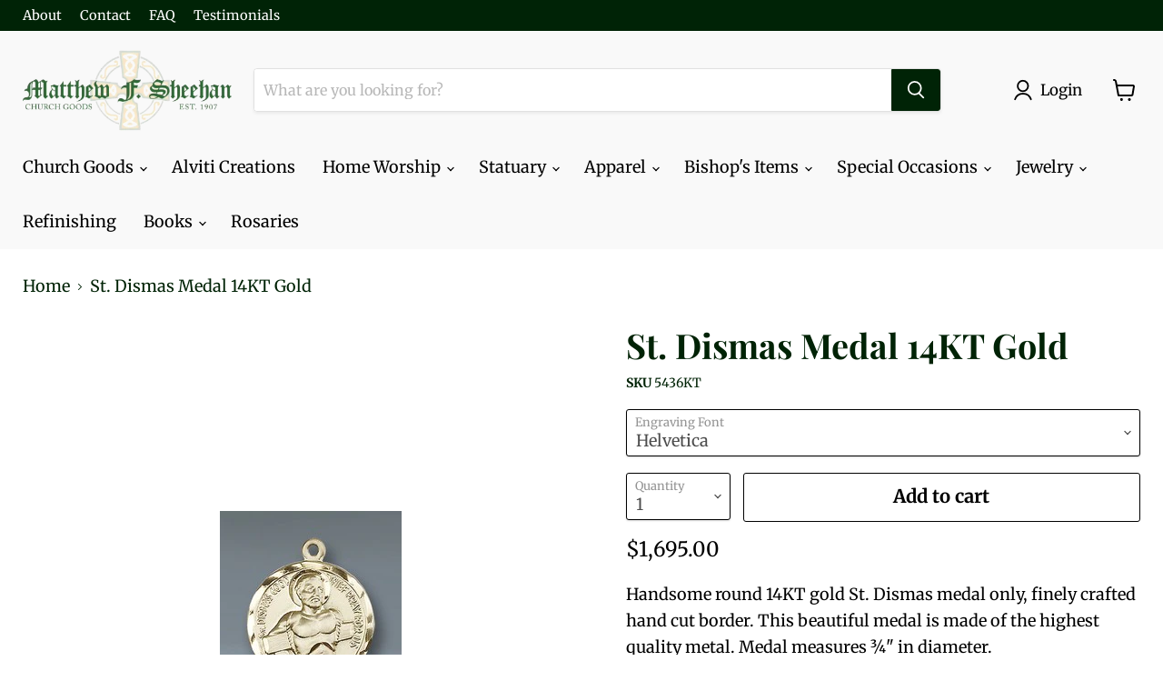

--- FILE ---
content_type: text/javascript; charset=utf-8
request_url: https://www.matthewfsheehan.com/products/st-dismas-medal-14kt-gold.js
body_size: 798
content:
{"id":7550300487839,"title":"St. Dismas Medal 14KT Gold","handle":"st-dismas-medal-14kt-gold","description":"Handsome round 14KT gold St. Dismas medal only, finely crafted hand cut border. This beautiful medal is made of the highest quality metal. Medal measures ¾\" in diameter.\u003cbr\u003e\r\nSt. Dismas, also known as the Good Thief or the Patient Thief, is the Greek name given to one of the thieves crucified with Jesus. He was the one, who asked for Christ's blessing,\u003cbr\u003e\r\naccording to the Gospel of Luke 23:39-43.\u003cbr\u003e\r\nAn old legend says that when the Holy Family were running to Egypt , they were set upon by a band of thieves, Dismas was one of them. When he realized that there was something special about them, Dismas ordered his fellow bandits to leave them alone.\u003cbr\u003e\r\n\u003cbr\u003e\r\nSt. Dismas\u003cbr\u003e\r\n\u003cbr\u003e\r\nDied: crucified c.30 at Jerusalem\u003cbr\u003e\r\nPatron Saint of: death row inmates, prisoners condemned to death, criminals, prisoners,  reformed thieves, funeral directors, undertakers.","published_at":"2022-10-17T01:07:16-04:00","created_at":"2022-10-17T01:07:16-04:00","vendor":"BLISS","type":"","tags":["Catholic Medals","engraving option","Jewelry","Saint Necklaces"],"price":169500,"price_min":169500,"price_max":169500,"available":true,"price_varies":false,"compare_at_price":null,"compare_at_price_min":0,"compare_at_price_max":0,"compare_at_price_varies":false,"variants":[{"id":42704914514079,"title":"Helvetica","option1":"Helvetica","option2":null,"option3":null,"sku":"5436KT","requires_shipping":true,"taxable":false,"featured_image":null,"available":true,"name":"St. Dismas Medal 14KT Gold - Helvetica","public_title":"Helvetica","options":["Helvetica"],"price":169500,"weight":454,"compare_at_price":null,"inventory_management":null,"barcode":"","requires_selling_plan":false,"selling_plan_allocations":[]},{"id":42704914546847,"title":"Monogram","option1":"Monogram","option2":null,"option3":null,"sku":"5436KT","requires_shipping":true,"taxable":false,"featured_image":null,"available":true,"name":"St. Dismas Medal 14KT Gold - Monogram","public_title":"Monogram","options":["Monogram"],"price":169500,"weight":454,"compare_at_price":null,"inventory_management":null,"barcode":"","requires_selling_plan":false,"selling_plan_allocations":[]},{"id":42704914579615,"title":"Roman","option1":"Roman","option2":null,"option3":null,"sku":"5436KT","requires_shipping":true,"taxable":false,"featured_image":null,"available":true,"name":"St. Dismas Medal 14KT Gold - Roman","public_title":"Roman","options":["Roman"],"price":169500,"weight":454,"compare_at_price":null,"inventory_management":null,"barcode":"","requires_selling_plan":false,"selling_plan_allocations":[]},{"id":42704914612383,"title":"Script","option1":"Script","option2":null,"option3":null,"sku":"5436KT","requires_shipping":true,"taxable":false,"featured_image":null,"available":true,"name":"St. Dismas Medal 14KT Gold - Script","public_title":"Script","options":["Script"],"price":169500,"weight":454,"compare_at_price":null,"inventory_management":null,"barcode":"","requires_selling_plan":false,"selling_plan_allocations":[]}],"images":["\/\/cdn.shopify.com\/s\/files\/1\/0618\/0188\/9951\/products\/en_5436KT_32.jpg?v=1665983236"],"featured_image":"\/\/cdn.shopify.com\/s\/files\/1\/0618\/0188\/9951\/products\/en_5436KT_32.jpg?v=1665983236","options":[{"name":"Engraving Font","position":1,"values":["Helvetica","Monogram","Roman","Script"]}],"url":"\/products\/st-dismas-medal-14kt-gold","media":[{"alt":null,"id":26739017449631,"position":1,"preview_image":{"aspect_ratio":0.893,"height":224,"width":200,"src":"https:\/\/cdn.shopify.com\/s\/files\/1\/0618\/0188\/9951\/products\/en_5436KT_32.jpg?v=1665983236"},"aspect_ratio":0.893,"height":224,"media_type":"image","src":"https:\/\/cdn.shopify.com\/s\/files\/1\/0618\/0188\/9951\/products\/en_5436KT_32.jpg?v=1665983236","width":200}],"requires_selling_plan":false,"selling_plan_groups":[]}